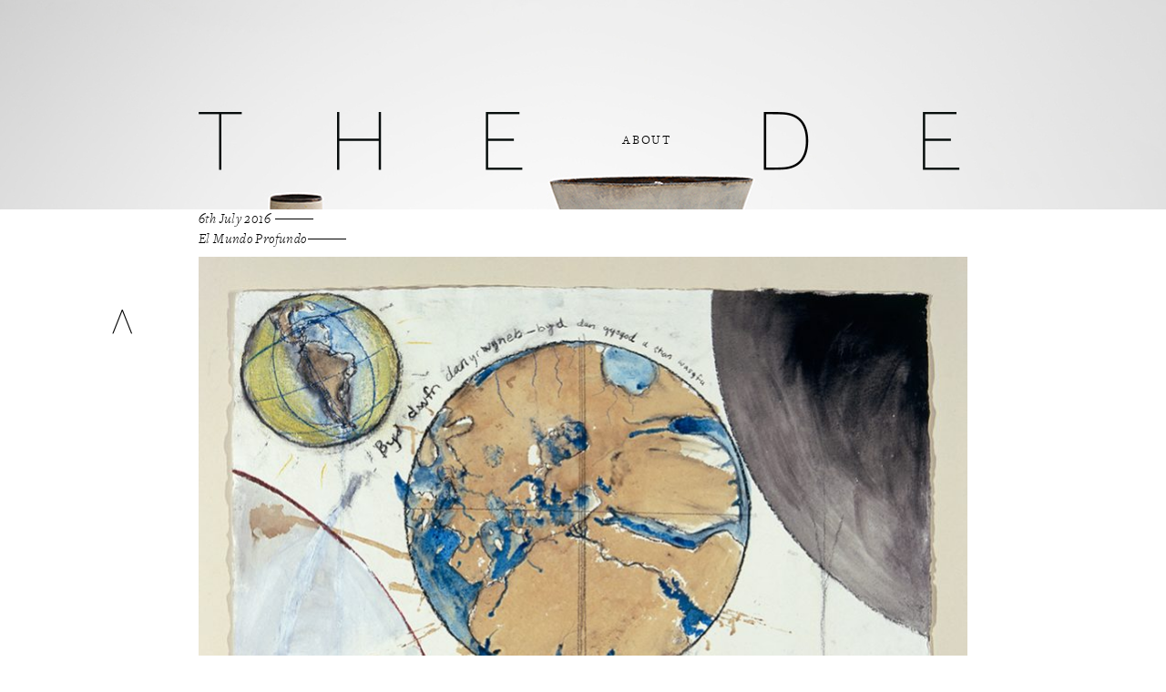

--- FILE ---
content_type: text/html; charset=UTF-8
request_url: https://derekwilliamstrust.org/collection/mappa-mundi-carta-fragmentada/
body_size: 6333
content:
<!DOCTYPE html>
<html lang="en">

<head>

	<meta charset="utf-8" />

	<meta name="title" content="Derek Williams Trust" />
	<meta name="description" content="The Derek Williams Trust was founded in 1992 to advance public education in and appreciation of the arts by the pubic display of fine works of art. To this end the Trust now works in close cooperation with Amgueddfa Cymru – National Museum Wales, collecting post-19th Century fine and applied art. The Trust both purchases art for its own collection – curated by National Museum Wales – and supports the Museum in its purchases." />
	<meta name="viewport" content="width=device-width, initial-scale=1.0, user-scalable=no" />

	<title>Derek Williams Trust  &rarr; El Mundo Profundo</title>

	<link rel="stylesheet" href="https://derekwilliamstrust.org/wp-content/themes/derekwilliams/default.css" />
	<link rel="stylesheet" href="https://derekwilliamstrust.org/wp-content/themes/derekwilliams/style.css" type="text/css" media="screen" />

	<script type="text/javascript">
		var site_url = "https://derekwilliamstrust.org";
	</script>

	<script src="https://code.jquery.com/jquery-1.8.3.min.js" integrity="sha256-YcbK69I5IXQftf/mYD8WY0/KmEDCv1asggHpJk1trM8=" crossorigin="anonymous"></script>

	<!-- Global site tag (gtag.js) - Google Analytics -->
	<script async src="https://www.googletagmanager.com/gtag/js?id=UA-166332261-1"></script>
	<script>
		window.dataLayer = window.dataLayer || [];

		function gtag() {
			dataLayer.push(arguments);
		}
		gtag('js', new Date());

		gtag('config', 'UA-166332261-1');
	</script>

	
	<meta name='robots' content='max-image-preview:large' />
<script type="text/javascript">
/* <![CDATA[ */
window._wpemojiSettings = {"baseUrl":"https:\/\/s.w.org\/images\/core\/emoji\/14.0.0\/72x72\/","ext":".png","svgUrl":"https:\/\/s.w.org\/images\/core\/emoji\/14.0.0\/svg\/","svgExt":".svg","source":{"concatemoji":"https:\/\/derekwilliamstrust.org\/wp-includes\/js\/wp-emoji-release.min.js?ver=6.4.7"}};
/*! This file is auto-generated */
!function(i,n){var o,s,e;function c(e){try{var t={supportTests:e,timestamp:(new Date).valueOf()};sessionStorage.setItem(o,JSON.stringify(t))}catch(e){}}function p(e,t,n){e.clearRect(0,0,e.canvas.width,e.canvas.height),e.fillText(t,0,0);var t=new Uint32Array(e.getImageData(0,0,e.canvas.width,e.canvas.height).data),r=(e.clearRect(0,0,e.canvas.width,e.canvas.height),e.fillText(n,0,0),new Uint32Array(e.getImageData(0,0,e.canvas.width,e.canvas.height).data));return t.every(function(e,t){return e===r[t]})}function u(e,t,n){switch(t){case"flag":return n(e,"\ud83c\udff3\ufe0f\u200d\u26a7\ufe0f","\ud83c\udff3\ufe0f\u200b\u26a7\ufe0f")?!1:!n(e,"\ud83c\uddfa\ud83c\uddf3","\ud83c\uddfa\u200b\ud83c\uddf3")&&!n(e,"\ud83c\udff4\udb40\udc67\udb40\udc62\udb40\udc65\udb40\udc6e\udb40\udc67\udb40\udc7f","\ud83c\udff4\u200b\udb40\udc67\u200b\udb40\udc62\u200b\udb40\udc65\u200b\udb40\udc6e\u200b\udb40\udc67\u200b\udb40\udc7f");case"emoji":return!n(e,"\ud83e\udef1\ud83c\udffb\u200d\ud83e\udef2\ud83c\udfff","\ud83e\udef1\ud83c\udffb\u200b\ud83e\udef2\ud83c\udfff")}return!1}function f(e,t,n){var r="undefined"!=typeof WorkerGlobalScope&&self instanceof WorkerGlobalScope?new OffscreenCanvas(300,150):i.createElement("canvas"),a=r.getContext("2d",{willReadFrequently:!0}),o=(a.textBaseline="top",a.font="600 32px Arial",{});return e.forEach(function(e){o[e]=t(a,e,n)}),o}function t(e){var t=i.createElement("script");t.src=e,t.defer=!0,i.head.appendChild(t)}"undefined"!=typeof Promise&&(o="wpEmojiSettingsSupports",s=["flag","emoji"],n.supports={everything:!0,everythingExceptFlag:!0},e=new Promise(function(e){i.addEventListener("DOMContentLoaded",e,{once:!0})}),new Promise(function(t){var n=function(){try{var e=JSON.parse(sessionStorage.getItem(o));if("object"==typeof e&&"number"==typeof e.timestamp&&(new Date).valueOf()<e.timestamp+604800&&"object"==typeof e.supportTests)return e.supportTests}catch(e){}return null}();if(!n){if("undefined"!=typeof Worker&&"undefined"!=typeof OffscreenCanvas&&"undefined"!=typeof URL&&URL.createObjectURL&&"undefined"!=typeof Blob)try{var e="postMessage("+f.toString()+"("+[JSON.stringify(s),u.toString(),p.toString()].join(",")+"));",r=new Blob([e],{type:"text/javascript"}),a=new Worker(URL.createObjectURL(r),{name:"wpTestEmojiSupports"});return void(a.onmessage=function(e){c(n=e.data),a.terminate(),t(n)})}catch(e){}c(n=f(s,u,p))}t(n)}).then(function(e){for(var t in e)n.supports[t]=e[t],n.supports.everything=n.supports.everything&&n.supports[t],"flag"!==t&&(n.supports.everythingExceptFlag=n.supports.everythingExceptFlag&&n.supports[t]);n.supports.everythingExceptFlag=n.supports.everythingExceptFlag&&!n.supports.flag,n.DOMReady=!1,n.readyCallback=function(){n.DOMReady=!0}}).then(function(){return e}).then(function(){var e;n.supports.everything||(n.readyCallback(),(e=n.source||{}).concatemoji?t(e.concatemoji):e.wpemoji&&e.twemoji&&(t(e.twemoji),t(e.wpemoji)))}))}((window,document),window._wpemojiSettings);
/* ]]> */
</script>
<style id='wp-emoji-styles-inline-css' type='text/css'>

	img.wp-smiley, img.emoji {
		display: inline !important;
		border: none !important;
		box-shadow: none !important;
		height: 1em !important;
		width: 1em !important;
		margin: 0 0.07em !important;
		vertical-align: -0.1em !important;
		background: none !important;
		padding: 0 !important;
	}
</style>
<link rel='stylesheet' id='wp-block-library-css' href='https://derekwilliamstrust.org/wp-includes/css/dist/block-library/style.min.css?ver=6.4.7' type='text/css' media='all' />
<style id='classic-theme-styles-inline-css' type='text/css'>
/*! This file is auto-generated */
.wp-block-button__link{color:#fff;background-color:#32373c;border-radius:9999px;box-shadow:none;text-decoration:none;padding:calc(.667em + 2px) calc(1.333em + 2px);font-size:1.125em}.wp-block-file__button{background:#32373c;color:#fff;text-decoration:none}
</style>
<style id='global-styles-inline-css' type='text/css'>
body{--wp--preset--color--black: #000000;--wp--preset--color--cyan-bluish-gray: #abb8c3;--wp--preset--color--white: #ffffff;--wp--preset--color--pale-pink: #f78da7;--wp--preset--color--vivid-red: #cf2e2e;--wp--preset--color--luminous-vivid-orange: #ff6900;--wp--preset--color--luminous-vivid-amber: #fcb900;--wp--preset--color--light-green-cyan: #7bdcb5;--wp--preset--color--vivid-green-cyan: #00d084;--wp--preset--color--pale-cyan-blue: #8ed1fc;--wp--preset--color--vivid-cyan-blue: #0693e3;--wp--preset--color--vivid-purple: #9b51e0;--wp--preset--gradient--vivid-cyan-blue-to-vivid-purple: linear-gradient(135deg,rgba(6,147,227,1) 0%,rgb(155,81,224) 100%);--wp--preset--gradient--light-green-cyan-to-vivid-green-cyan: linear-gradient(135deg,rgb(122,220,180) 0%,rgb(0,208,130) 100%);--wp--preset--gradient--luminous-vivid-amber-to-luminous-vivid-orange: linear-gradient(135deg,rgba(252,185,0,1) 0%,rgba(255,105,0,1) 100%);--wp--preset--gradient--luminous-vivid-orange-to-vivid-red: linear-gradient(135deg,rgba(255,105,0,1) 0%,rgb(207,46,46) 100%);--wp--preset--gradient--very-light-gray-to-cyan-bluish-gray: linear-gradient(135deg,rgb(238,238,238) 0%,rgb(169,184,195) 100%);--wp--preset--gradient--cool-to-warm-spectrum: linear-gradient(135deg,rgb(74,234,220) 0%,rgb(151,120,209) 20%,rgb(207,42,186) 40%,rgb(238,44,130) 60%,rgb(251,105,98) 80%,rgb(254,248,76) 100%);--wp--preset--gradient--blush-light-purple: linear-gradient(135deg,rgb(255,206,236) 0%,rgb(152,150,240) 100%);--wp--preset--gradient--blush-bordeaux: linear-gradient(135deg,rgb(254,205,165) 0%,rgb(254,45,45) 50%,rgb(107,0,62) 100%);--wp--preset--gradient--luminous-dusk: linear-gradient(135deg,rgb(255,203,112) 0%,rgb(199,81,192) 50%,rgb(65,88,208) 100%);--wp--preset--gradient--pale-ocean: linear-gradient(135deg,rgb(255,245,203) 0%,rgb(182,227,212) 50%,rgb(51,167,181) 100%);--wp--preset--gradient--electric-grass: linear-gradient(135deg,rgb(202,248,128) 0%,rgb(113,206,126) 100%);--wp--preset--gradient--midnight: linear-gradient(135deg,rgb(2,3,129) 0%,rgb(40,116,252) 100%);--wp--preset--font-size--small: 13px;--wp--preset--font-size--medium: 20px;--wp--preset--font-size--large: 36px;--wp--preset--font-size--x-large: 42px;--wp--preset--spacing--20: 0.44rem;--wp--preset--spacing--30: 0.67rem;--wp--preset--spacing--40: 1rem;--wp--preset--spacing--50: 1.5rem;--wp--preset--spacing--60: 2.25rem;--wp--preset--spacing--70: 3.38rem;--wp--preset--spacing--80: 5.06rem;--wp--preset--shadow--natural: 6px 6px 9px rgba(0, 0, 0, 0.2);--wp--preset--shadow--deep: 12px 12px 50px rgba(0, 0, 0, 0.4);--wp--preset--shadow--sharp: 6px 6px 0px rgba(0, 0, 0, 0.2);--wp--preset--shadow--outlined: 6px 6px 0px -3px rgba(255, 255, 255, 1), 6px 6px rgba(0, 0, 0, 1);--wp--preset--shadow--crisp: 6px 6px 0px rgba(0, 0, 0, 1);}:where(.is-layout-flex){gap: 0.5em;}:where(.is-layout-grid){gap: 0.5em;}body .is-layout-flow > .alignleft{float: left;margin-inline-start: 0;margin-inline-end: 2em;}body .is-layout-flow > .alignright{float: right;margin-inline-start: 2em;margin-inline-end: 0;}body .is-layout-flow > .aligncenter{margin-left: auto !important;margin-right: auto !important;}body .is-layout-constrained > .alignleft{float: left;margin-inline-start: 0;margin-inline-end: 2em;}body .is-layout-constrained > .alignright{float: right;margin-inline-start: 2em;margin-inline-end: 0;}body .is-layout-constrained > .aligncenter{margin-left: auto !important;margin-right: auto !important;}body .is-layout-constrained > :where(:not(.alignleft):not(.alignright):not(.alignfull)){max-width: var(--wp--style--global--content-size);margin-left: auto !important;margin-right: auto !important;}body .is-layout-constrained > .alignwide{max-width: var(--wp--style--global--wide-size);}body .is-layout-flex{display: flex;}body .is-layout-flex{flex-wrap: wrap;align-items: center;}body .is-layout-flex > *{margin: 0;}body .is-layout-grid{display: grid;}body .is-layout-grid > *{margin: 0;}:where(.wp-block-columns.is-layout-flex){gap: 2em;}:where(.wp-block-columns.is-layout-grid){gap: 2em;}:where(.wp-block-post-template.is-layout-flex){gap: 1.25em;}:where(.wp-block-post-template.is-layout-grid){gap: 1.25em;}.has-black-color{color: var(--wp--preset--color--black) !important;}.has-cyan-bluish-gray-color{color: var(--wp--preset--color--cyan-bluish-gray) !important;}.has-white-color{color: var(--wp--preset--color--white) !important;}.has-pale-pink-color{color: var(--wp--preset--color--pale-pink) !important;}.has-vivid-red-color{color: var(--wp--preset--color--vivid-red) !important;}.has-luminous-vivid-orange-color{color: var(--wp--preset--color--luminous-vivid-orange) !important;}.has-luminous-vivid-amber-color{color: var(--wp--preset--color--luminous-vivid-amber) !important;}.has-light-green-cyan-color{color: var(--wp--preset--color--light-green-cyan) !important;}.has-vivid-green-cyan-color{color: var(--wp--preset--color--vivid-green-cyan) !important;}.has-pale-cyan-blue-color{color: var(--wp--preset--color--pale-cyan-blue) !important;}.has-vivid-cyan-blue-color{color: var(--wp--preset--color--vivid-cyan-blue) !important;}.has-vivid-purple-color{color: var(--wp--preset--color--vivid-purple) !important;}.has-black-background-color{background-color: var(--wp--preset--color--black) !important;}.has-cyan-bluish-gray-background-color{background-color: var(--wp--preset--color--cyan-bluish-gray) !important;}.has-white-background-color{background-color: var(--wp--preset--color--white) !important;}.has-pale-pink-background-color{background-color: var(--wp--preset--color--pale-pink) !important;}.has-vivid-red-background-color{background-color: var(--wp--preset--color--vivid-red) !important;}.has-luminous-vivid-orange-background-color{background-color: var(--wp--preset--color--luminous-vivid-orange) !important;}.has-luminous-vivid-amber-background-color{background-color: var(--wp--preset--color--luminous-vivid-amber) !important;}.has-light-green-cyan-background-color{background-color: var(--wp--preset--color--light-green-cyan) !important;}.has-vivid-green-cyan-background-color{background-color: var(--wp--preset--color--vivid-green-cyan) !important;}.has-pale-cyan-blue-background-color{background-color: var(--wp--preset--color--pale-cyan-blue) !important;}.has-vivid-cyan-blue-background-color{background-color: var(--wp--preset--color--vivid-cyan-blue) !important;}.has-vivid-purple-background-color{background-color: var(--wp--preset--color--vivid-purple) !important;}.has-black-border-color{border-color: var(--wp--preset--color--black) !important;}.has-cyan-bluish-gray-border-color{border-color: var(--wp--preset--color--cyan-bluish-gray) !important;}.has-white-border-color{border-color: var(--wp--preset--color--white) !important;}.has-pale-pink-border-color{border-color: var(--wp--preset--color--pale-pink) !important;}.has-vivid-red-border-color{border-color: var(--wp--preset--color--vivid-red) !important;}.has-luminous-vivid-orange-border-color{border-color: var(--wp--preset--color--luminous-vivid-orange) !important;}.has-luminous-vivid-amber-border-color{border-color: var(--wp--preset--color--luminous-vivid-amber) !important;}.has-light-green-cyan-border-color{border-color: var(--wp--preset--color--light-green-cyan) !important;}.has-vivid-green-cyan-border-color{border-color: var(--wp--preset--color--vivid-green-cyan) !important;}.has-pale-cyan-blue-border-color{border-color: var(--wp--preset--color--pale-cyan-blue) !important;}.has-vivid-cyan-blue-border-color{border-color: var(--wp--preset--color--vivid-cyan-blue) !important;}.has-vivid-purple-border-color{border-color: var(--wp--preset--color--vivid-purple) !important;}.has-vivid-cyan-blue-to-vivid-purple-gradient-background{background: var(--wp--preset--gradient--vivid-cyan-blue-to-vivid-purple) !important;}.has-light-green-cyan-to-vivid-green-cyan-gradient-background{background: var(--wp--preset--gradient--light-green-cyan-to-vivid-green-cyan) !important;}.has-luminous-vivid-amber-to-luminous-vivid-orange-gradient-background{background: var(--wp--preset--gradient--luminous-vivid-amber-to-luminous-vivid-orange) !important;}.has-luminous-vivid-orange-to-vivid-red-gradient-background{background: var(--wp--preset--gradient--luminous-vivid-orange-to-vivid-red) !important;}.has-very-light-gray-to-cyan-bluish-gray-gradient-background{background: var(--wp--preset--gradient--very-light-gray-to-cyan-bluish-gray) !important;}.has-cool-to-warm-spectrum-gradient-background{background: var(--wp--preset--gradient--cool-to-warm-spectrum) !important;}.has-blush-light-purple-gradient-background{background: var(--wp--preset--gradient--blush-light-purple) !important;}.has-blush-bordeaux-gradient-background{background: var(--wp--preset--gradient--blush-bordeaux) !important;}.has-luminous-dusk-gradient-background{background: var(--wp--preset--gradient--luminous-dusk) !important;}.has-pale-ocean-gradient-background{background: var(--wp--preset--gradient--pale-ocean) !important;}.has-electric-grass-gradient-background{background: var(--wp--preset--gradient--electric-grass) !important;}.has-midnight-gradient-background{background: var(--wp--preset--gradient--midnight) !important;}.has-small-font-size{font-size: var(--wp--preset--font-size--small) !important;}.has-medium-font-size{font-size: var(--wp--preset--font-size--medium) !important;}.has-large-font-size{font-size: var(--wp--preset--font-size--large) !important;}.has-x-large-font-size{font-size: var(--wp--preset--font-size--x-large) !important;}
.wp-block-navigation a:where(:not(.wp-element-button)){color: inherit;}
:where(.wp-block-post-template.is-layout-flex){gap: 1.25em;}:where(.wp-block-post-template.is-layout-grid){gap: 1.25em;}
:where(.wp-block-columns.is-layout-flex){gap: 2em;}:where(.wp-block-columns.is-layout-grid){gap: 2em;}
.wp-block-pullquote{font-size: 1.5em;line-height: 1.6;}
</style>
<script type="text/javascript" src="https://derekwilliamstrust.org/wp-content/themes/derekwilliams/scripts.js?ver=6.4.7" id="scripts-js"></script>
<link rel="https://api.w.org/" href="https://derekwilliamstrust.org/wp-json/" /><link rel="canonical" href="https://derekwilliamstrust.org/collection/mappa-mundi-carta-fragmentada/" />
<link rel="alternate" type="application/json+oembed" href="https://derekwilliamstrust.org/wp-json/oembed/1.0/embed?url=https%3A%2F%2Fderekwilliamstrust.org%2Fcollection%2Fmappa-mundi-carta-fragmentada%2F" />
<link rel="alternate" type="text/xml+oembed" href="https://derekwilliamstrust.org/wp-json/oembed/1.0/embed?url=https%3A%2F%2Fderekwilliamstrust.org%2Fcollection%2Fmappa-mundi-carta-fragmentada%2F&#038;format=xml" />
<link rel="icon" href="https://derekwilliamstrust.org/wp-content/uploads/2020/06/cropped-Image-1-32x32.jpg" sizes="32x32" />
<link rel="icon" href="https://derekwilliamstrust.org/wp-content/uploads/2020/06/cropped-Image-1-192x192.jpg" sizes="192x192" />
<link rel="apple-touch-icon" href="https://derekwilliamstrust.org/wp-content/uploads/2020/06/cropped-Image-1-180x180.jpg" />
<meta name="msapplication-TileImage" content="https://derekwilliamstrust.org/wp-content/uploads/2020/06/cropped-Image-1-270x270.jpg" />
	<style type="text/css">
		@media (max-width:768px) {
			body.home {
				background-image: url("https://derekwilliamstrust.org/wp-content/uploads/2016/06/background-test-3.jpg");
			}
		}
	</style>
</head>

<body class="artwork-template-default single single-artwork postid-380">

	<div id="mobile_background" style="background-image:url(https://derekwilliamstrust.org/wp-content/uploads/2016/06/background-test-3.jpg);">
		<img src="https://derekwilliamstrust.org/wp-content/themes/derekwilliams/graphics/title_sml@2x.png" class="title_sml" />
	</div>

	<div id="mobile_menu">
					<a class="mobile_link sc" href="https://derekwilliamstrust.org">home</a>
				<a class="mobile_link sc" href="https://derekwilliamstrust.org/about/">
			about
					</a>
		<a class="mobile_link sc" href="https://derekwilliamstrust.org/about/derek-williams/">
			derek williams
					</a>
		<a class="mobile_link sc" href="https://derekwilliamstrust.org/about/history/">
			history
					</a>
		<a class="mobile_link sc" href="https://derekwilliamstrust.org/about/collecting-policy/">
			collecting policy
					</a>
		<a class="mobile_link sc" href="https://derekwilliamstrust.org/trustees/">
			trustees
					</a>
		<a class="mobile_link sc" href="https://derekwilliamstrust.org/news/">
			news
					</a>
		<a class="mobile_link sc" href="https://derekwilliamstrust.org/collection/">
			collection
					</a>
		<a class="sc" href="http://museum.wales" target="_blank">national museum wales</a>
		<a class="mobile_link sc mobile_contact_link" href="https://derekwilliamstrust.org/contact/">
			Contact
					</a>
		<!-- <span class="mobile_link sc mobile_contact_link">contact</span> -->
	</div>

	<div id="page_background_cover_full_height" style="background-image:url(https://derekwilliamstrust.org/wp-content/uploads/2016/06/background-test-3.jpg);"></div>

	<div id="page_background_top">
		<div class="page_background" style="background-image:url(https://derekwilliamstrust.org/wp-content/uploads/2016/06/background-test-3.jpg);">
  <div class="page_background_inner">

    <div class="page_background_grey_cover"></div>

    <!-- Animation -->
    
    <!-- DW title -->
    <img src="https://derekwilliamstrust.org/wp-content/themes/derekwilliams/graphics/title_final@2x.png" class="title_final" />

    <!-- DW title - "DEREK WILLIAMS" highlight -->
    <img src="https://derekwilliamstrust.org/wp-content/themes/derekwilliams/graphics/title_derek_highlight@2x.png" class="title_derek_highlight" />

    <div class="page_bg_elements">

      <div class="arrow_down"></div>

      <!-- Positioned links -->
      <a class="title_link title_about_link" href="https://derekwilliamstrust.org/about/"><span class="spacer"></span><span class="title_link_contents sc">about</span></a>
      <a class="title_link title_news_link" href="https://derekwilliamstrust.org/news/"><span class="spacer"></span><span class="title_link_contents sc">news</span></a>
      <a class="title_link title_collection_link" href="https://derekwilliamstrust.org/collection/"><span class="spacer"></span><span class="title_link_contents sc">collection</span></a>

      <!-- DW link -->
      <!--<a class="dw_title_link dw_link_a" href="">&nbsp;</a>
      <a class="dw_title_link dw_link_b" href="">&nbsp;</a>
      <a class="dw_title_link dw_link_c" href="">&nbsp;</a>
      <a class="dw_title_link dw_link_d" href="">&nbsp;</a>
      <a class="dw_title_link dw_link_e" href="">&nbsp;</a>
      <a class="dw_title_link dw_link_f" href="">&nbsp;</a>-->

      <div class="page_bg_footer">
        <div class="footer_container">
          <div class="footer_left">
            <img class="dw_title_sml" src="https://derekwilliamstrust.org/wp-content/themes/derekwilliams/graphics/dw_title_sml@2x.png" />

            <div class="copyright">
              &copy; Derek Williams Trust 2026            </div>
          </div>

          <!--<div class="contact_details">
          4 Ynys Bridge Crt,
          <br />Gwaelod y Garth,
          <br />Cardiff, CF15 9SS
          <br /><span class="sc">tel</span> +44 (0)29 2081 4114
          <br /><span class="sc">fax</span> +44 (0)29 2081 5989
        </div>-->

          <div class="side_links">
            <a href="https://derekwilliamstrust.org/collection/"><span class="sc">collection</span></a><br />
            <a href="https://derekwilliamstrust.org/news/"><span class="sc">news</span></a><br />
            <a href="https://derekwilliamstrust.org/contact/"><span class="sc">contact</span></a><br />
            <a href="http://museum.wales" target="_blank"><span class="sc">national museum wales</span></a>
            <div class="social_icons_container">
              <a class="instgram_icon social_icon" href="https://www.instagram.com/derekwilliamstrust/" target="_blank">
                <svg width="100%" height="100%" viewBox="0 0 24 24" version="1.1" xmlns="http://www.w3.org/2000/svg" xmlns:xlink="http://www.w3.org/1999/xlink" xml:space="preserve" xmlns:serif="http://www.serif.com/" style="fill-rule:evenodd;clip-rule:evenodd;stroke-linejoin:round;stroke-miterlimit:2;">
                  <path d="M21.75,0l-19.5,0c-1.237,0 -2.25,1.013 -2.25,2.25l0,19.5c0,1.237 1.013,2.25 2.25,2.25l19.5,0c1.237,0 2.25,-1.013 2.25,-2.25l0,-19.5c0,-1.237 -1.013,-2.25 -2.25,-2.25Zm-5.25,3.75c0,-0.412 0.337,-0.75 0.75,-0.75l3,0c0.413,0 0.75,0.338 0.75,0.75l0,3c0,0.413 -0.337,0.75 -0.75,0.75l-3,0c-0.413,0 -0.75,-0.337 -0.75,-0.75l0,-3Zm-4.5,3.75c2.484,0 4.5,2.016 4.5,4.5c0,2.484 -2.016,4.5 -4.5,4.5c-2.484,0 -4.5,-2.016 -4.5,-4.5c0,-2.484 2.016,-4.5 4.5,-4.5Zm9,12.75c0,0.413 -0.337,0.75 -0.75,0.75l-16.5,0c-0.412,0 -0.75,-0.337 -0.75,-0.75l0,-9.75l1.65,0c-0.099,0.483 -0.15,0.984 -0.15,1.5c0,4.143 3.356,7.5 7.5,7.5c4.145,0 7.5,-3.357 7.5,-7.5c0,-0.516 -0.051,-1.017 -0.15,-1.5l1.65,0l0,9.75Z" style="fill-rule:nonzero;" /></svg>
              </a>
              <a class="twitter_icon social_icon" href="https://twitter.com/dwtcollection?lang=en" target="_blank">
                <svg xmlns="http://www.w3.org/2000/svg" fill-rule="evenodd" stroke-linejoin="round" stroke-miterlimit="2" clip-rule="evenodd" viewBox="0 0 32 32">
                  <g>
                    <path fill-opacity="0" d="M0 0H32V32H0z" />
                    <path d="M10.064,28.795c12.075,0 18.68,-9.85 18.68,-18.392c0,-0.28 0,-0.558 -0.019,-0.835c1.282,-0.913 2.391,-2.047 3.275,-3.349c-1.199,0.524 -2.47,0.868 -3.77,1.019c1.365,-0.801 2.391,-2.073 2.887,-3.576c-1.292,0.754 -2.702,1.284 -4.17,1.568c-2.489,-2.587 -6.649,-2.712 -9.289,-0.28c-1.699,1.564 -2.426,3.929 -1.9,6.176c-5.255,-0.251 -10.17,-2.703 -13.531,-6.752c-1.73,2.939 -0.827,6.771 2.034,8.627c-1.044,-0.029 -2.065,-0.306 -2.981,-0.808l0,0.082c0.002,3.077 2.205,5.726 5.267,6.336c-0.966,0.26 -1.98,0.298 -2.963,0.11c0.859,2.634 3.325,4.437 6.133,4.49c-2.761,2.133 -6.253,3.096 -9.717,2.68c3.012,1.9 6.503,2.905 10.064,2.899" />
                  </g>
                </svg>
              </a>
            </div>
          </div>
        </div>

      </div><!-- .page_bg_footer -->
    </div><!-- .page_bg_elements -->
  </div><!-- .page_background_inner -->
</div><!-- .page_background -->	</div>

	<div id="page">
		<div id="page_content">

			<div class="arrow_up"></div>

			
<div id="archive_posts">
			<div class="post">
							<div class="title_name_container">
					<em>6th July 2016</em>
					<span class="line"></span>
				</div>
				<div class="news_single_container">
					<div class="left_col">
						<em>El Mundo Profundo<span class="sc"></span><span class="line"></span></em><br>
											</div>
					<div class="right_col">
						<img width="845" height="588" src="https://derekwilliamstrust.org/wp-content/uploads/2016/07/DA002720-845x588.jpg" class="news_thumbnail_image wp-post-image" alt="" decoding="async" fetchpriority="high" srcset="https://derekwilliamstrust.org/wp-content/uploads/2016/07/DA002720-845x588.jpg 845w, https://derekwilliamstrust.org/wp-content/uploads/2016/07/DA002720-768x534.jpg 768w, https://derekwilliamstrust.org/wp-content/uploads/2016/07/DA002720.jpg 900w" sizes="(max-width: 845px) 100vw, 845px" />						<div class="wp-caption-text"></div>
					</div>
				</div>
					</div>
		<a href="https://derekwilliamstrust.org/news/#"><svg class="news_close_button" xmlns="http://www.w3.org/2000/svg" fill-rule="evenodd" stroke-linejoin="round" stroke-miterlimit="2" clip-rule="evenodd" viewBox="0 0 32 32">
				<g>
					<clipPath id="cLFOXYa">
						<path d="M0 0H32V32H0z" />
					</clipPath>
					<g clip-path="url(#cLFOXYa)">
						<path d="M30.489,-0.057l1.568,1.568l-14.489,14.489l14.489,14.489l-1.568,1.568l-14.489,-14.489l-14.489,14.489l-1.568,-1.568l14.489,-14.489l-14.489,-14.489l1.568,-1.568l14.489,14.489l14.489,-14.489Z" />
					</g>
					<path fill="#222629" fill-opacity="0" d="M0 0H32V32H0z" />
				</g>
			</svg>
		</a>
	</div>

		</div>
	</div>

	<div id="page_background_bottom">
		<div class="page_background" style="background-image:url(https://derekwilliamstrust.org/wp-content/uploads/2016/06/background-test-3.jpg);">
  <div class="page_background_inner">

    <div class="page_background_grey_cover"></div>

    <!-- Animation -->
    
    <!-- DW title -->
    <img src="https://derekwilliamstrust.org/wp-content/themes/derekwilliams/graphics/title_final@2x.png" class="title_final" />

    <!-- DW title - "DEREK WILLIAMS" highlight -->
    <img src="https://derekwilliamstrust.org/wp-content/themes/derekwilliams/graphics/title_derek_highlight@2x.png" class="title_derek_highlight" />

    <div class="page_bg_elements">

      <div class="arrow_down"></div>

      <!-- Positioned links -->
      <a class="title_link title_about_link" href="https://derekwilliamstrust.org/about/"><span class="spacer"></span><span class="title_link_contents sc">about</span></a>
      <a class="title_link title_news_link" href="https://derekwilliamstrust.org/news/"><span class="spacer"></span><span class="title_link_contents sc">news</span></a>
      <a class="title_link title_collection_link" href="https://derekwilliamstrust.org/collection/"><span class="spacer"></span><span class="title_link_contents sc">collection</span></a>

      <!-- DW link -->
      <!--<a class="dw_title_link dw_link_a" href="">&nbsp;</a>
      <a class="dw_title_link dw_link_b" href="">&nbsp;</a>
      <a class="dw_title_link dw_link_c" href="">&nbsp;</a>
      <a class="dw_title_link dw_link_d" href="">&nbsp;</a>
      <a class="dw_title_link dw_link_e" href="">&nbsp;</a>
      <a class="dw_title_link dw_link_f" href="">&nbsp;</a>-->

      <div class="page_bg_footer">
        <div class="footer_container">
          <div class="footer_left">
            <img class="dw_title_sml" src="https://derekwilliamstrust.org/wp-content/themes/derekwilliams/graphics/dw_title_sml@2x.png" />

            <div class="copyright">
              &copy; Derek Williams Trust 2026            </div>
          </div>

          <!--<div class="contact_details">
          4 Ynys Bridge Crt,
          <br />Gwaelod y Garth,
          <br />Cardiff, CF15 9SS
          <br /><span class="sc">tel</span> +44 (0)29 2081 4114
          <br /><span class="sc">fax</span> +44 (0)29 2081 5989
        </div>-->

          <div class="side_links">
            <a href="https://derekwilliamstrust.org/collection/"><span class="sc">collection</span></a><br />
            <a href="https://derekwilliamstrust.org/news/"><span class="sc">news</span></a><br />
            <a href="https://derekwilliamstrust.org/contact/"><span class="sc">contact</span></a><br />
            <a href="http://museum.wales" target="_blank"><span class="sc">national museum wales</span></a>
            <div class="social_icons_container">
              <a class="instgram_icon social_icon" href="https://www.instagram.com/derekwilliamstrust/" target="_blank">
                <svg width="100%" height="100%" viewBox="0 0 24 24" version="1.1" xmlns="http://www.w3.org/2000/svg" xmlns:xlink="http://www.w3.org/1999/xlink" xml:space="preserve" xmlns:serif="http://www.serif.com/" style="fill-rule:evenodd;clip-rule:evenodd;stroke-linejoin:round;stroke-miterlimit:2;">
                  <path d="M21.75,0l-19.5,0c-1.237,0 -2.25,1.013 -2.25,2.25l0,19.5c0,1.237 1.013,2.25 2.25,2.25l19.5,0c1.237,0 2.25,-1.013 2.25,-2.25l0,-19.5c0,-1.237 -1.013,-2.25 -2.25,-2.25Zm-5.25,3.75c0,-0.412 0.337,-0.75 0.75,-0.75l3,0c0.413,0 0.75,0.338 0.75,0.75l0,3c0,0.413 -0.337,0.75 -0.75,0.75l-3,0c-0.413,0 -0.75,-0.337 -0.75,-0.75l0,-3Zm-4.5,3.75c2.484,0 4.5,2.016 4.5,4.5c0,2.484 -2.016,4.5 -4.5,4.5c-2.484,0 -4.5,-2.016 -4.5,-4.5c0,-2.484 2.016,-4.5 4.5,-4.5Zm9,12.75c0,0.413 -0.337,0.75 -0.75,0.75l-16.5,0c-0.412,0 -0.75,-0.337 -0.75,-0.75l0,-9.75l1.65,0c-0.099,0.483 -0.15,0.984 -0.15,1.5c0,4.143 3.356,7.5 7.5,7.5c4.145,0 7.5,-3.357 7.5,-7.5c0,-0.516 -0.051,-1.017 -0.15,-1.5l1.65,0l0,9.75Z" style="fill-rule:nonzero;" /></svg>
              </a>
              <a class="twitter_icon social_icon" href="https://twitter.com/dwtcollection?lang=en" target="_blank">
                <svg xmlns="http://www.w3.org/2000/svg" fill-rule="evenodd" stroke-linejoin="round" stroke-miterlimit="2" clip-rule="evenodd" viewBox="0 0 32 32">
                  <g>
                    <path fill-opacity="0" d="M0 0H32V32H0z" />
                    <path d="M10.064,28.795c12.075,0 18.68,-9.85 18.68,-18.392c0,-0.28 0,-0.558 -0.019,-0.835c1.282,-0.913 2.391,-2.047 3.275,-3.349c-1.199,0.524 -2.47,0.868 -3.77,1.019c1.365,-0.801 2.391,-2.073 2.887,-3.576c-1.292,0.754 -2.702,1.284 -4.17,1.568c-2.489,-2.587 -6.649,-2.712 -9.289,-0.28c-1.699,1.564 -2.426,3.929 -1.9,6.176c-5.255,-0.251 -10.17,-2.703 -13.531,-6.752c-1.73,2.939 -0.827,6.771 2.034,8.627c-1.044,-0.029 -2.065,-0.306 -2.981,-0.808l0,0.082c0.002,3.077 2.205,5.726 5.267,6.336c-0.966,0.26 -1.98,0.298 -2.963,0.11c0.859,2.634 3.325,4.437 6.133,4.49c-2.761,2.133 -6.253,3.096 -9.717,2.68c3.012,1.9 6.503,2.905 10.064,2.899" />
                  </g>
                </svg>
              </a>
            </div>
          </div>
        </div>

      </div><!-- .page_bg_footer -->
    </div><!-- .page_bg_elements -->
  </div><!-- .page_background_inner -->
</div><!-- .page_background -->	</div>

	<div id="mobile_footer">
		<div class="footer_container">
			<div class="footer_left">
				<img class="dw_title_sml" src="https://derekwilliamstrust.org/wp-content/themes/derekwilliams/graphics/dw_title_sml@2x.png" />
				<div class="copyright">
					<br />&copy; Derek Williams Trust 2026				</div>
			</div>
			<div class="contact_details">
				4 Ynys Bridge Crt,
				<br />Gwaelod y Garth,
				<br />Cardiff, CF15 9SS
				<br /><span class="sc">tel</span> +44 (0)29 2081 4114
				<br /><span class="sc">fax</span> +44 (0)29 2081 5989
				<div class="social_icons_container">
					<a class="instgram_icon social_icon" href="https://www.instagram.com/derekwilliamstrust/" target="_blank">
						<svg width="100%" height="100%" viewBox="0 0 24 24" version="1.1" xmlns="http://www.w3.org/2000/svg" xmlns:xlink="http://www.w3.org/1999/xlink" xml:space="preserve" xmlns:serif="http://www.serif.com/" style="fill-rule:evenodd;clip-rule:evenodd;stroke-linejoin:round;stroke-miterlimit:2;">
							<path d="M21.75,0l-19.5,0c-1.237,0 -2.25,1.013 -2.25,2.25l0,19.5c0,1.237 1.013,2.25 2.25,2.25l19.5,0c1.237,0 2.25,-1.013 2.25,-2.25l0,-19.5c0,-1.237 -1.013,-2.25 -2.25,-2.25Zm-5.25,3.75c0,-0.412 0.337,-0.75 0.75,-0.75l3,0c0.413,0 0.75,0.338 0.75,0.75l0,3c0,0.413 -0.337,0.75 -0.75,0.75l-3,0c-0.413,0 -0.75,-0.337 -0.75,-0.75l0,-3Zm-4.5,3.75c2.484,0 4.5,2.016 4.5,4.5c0,2.484 -2.016,4.5 -4.5,4.5c-2.484,0 -4.5,-2.016 -4.5,-4.5c0,-2.484 2.016,-4.5 4.5,-4.5Zm9,12.75c0,0.413 -0.337,0.75 -0.75,0.75l-16.5,0c-0.412,0 -0.75,-0.337 -0.75,-0.75l0,-9.75l1.65,0c-0.099,0.483 -0.15,0.984 -0.15,1.5c0,4.143 3.356,7.5 7.5,7.5c4.145,0 7.5,-3.357 7.5,-7.5c0,-0.516 -0.051,-1.017 -0.15,-1.5l1.65,0l0,9.75Z" style="fill-rule:nonzero;" /></svg>
					</a>
					<a class="twitter_icon social_icon" href="https://twitter.com/dwtcollection?lang=en" target="_blank">
						<svg xmlns="http://www.w3.org/2000/svg" fill-rule="evenodd" stroke-linejoin="round" stroke-miterlimit="2" clip-rule="evenodd" viewBox="0 0 32 32">
							<g>
								<path fill-opacity="0" d="M0 0H32V32H0z" />
								<path d="M10.064,28.795c12.075,0 18.68,-9.85 18.68,-18.392c0,-0.28 0,-0.558 -0.019,-0.835c1.282,-0.913 2.391,-2.047 3.275,-3.349c-1.199,0.524 -2.47,0.868 -3.77,1.019c1.365,-0.801 2.391,-2.073 2.887,-3.576c-1.292,0.754 -2.702,1.284 -4.17,1.568c-2.489,-2.587 -6.649,-2.712 -9.289,-0.28c-1.699,1.564 -2.426,3.929 -1.9,6.176c-5.255,-0.251 -10.17,-2.703 -13.531,-6.752c-1.73,2.939 -0.827,6.771 2.034,8.627c-1.044,-0.029 -2.065,-0.306 -2.981,-0.808l0,0.082c0.002,3.077 2.205,5.726 5.267,6.336c-0.966,0.26 -1.98,0.298 -2.963,0.11c0.859,2.634 3.325,4.437 6.133,4.49c-2.761,2.133 -6.253,3.096 -9.717,2.68c3.012,1.9 6.503,2.905 10.064,2.899" />
							</g>
						</svg>
					</a>
				</div>
			</div>
		</div>
	</div>

	</body>

	</html>

--- FILE ---
content_type: text/css
request_url: https://derekwilliamstrust.org/wp-content/themes/derekwilliams/style.css
body_size: 4472
content:
/*
Theme Name: Derek Williams Trust
Theme URI:
Description:
Version: 1
Author:
Author URI:
Tags:

*/

@import url("font/MyFontsWebfontsKit.css");

html,
body {
	position: relative;
	height: 100%;
}

body {
	overflow: scroll;
	background-color: rgb(233, 233, 233);
	background-color: rgb(255, 255, 255);
	font-weight: 300;
	font-family: "FreightTextProLight-Regular", serif;
	/*background-image: none !important;*/
}

em,
italic {
	font-family: "FreightTextProLight-Italic", serif;
}

a:hover {
	color: rgb(128, 128, 128);
}

.sc {
	text-transform: lowercase;
	letter-spacing: 0.1em;
	font-variant: small-caps;
}

#page_content p {
	display: inline-block;
	padding-bottom: 10px;
}

body.page-derek-williams #page_content p {
	display: block;
	display: inline;
}

#mobile_background,
#mobile_menu,
#mobile_footer {
	display: none;
}

#page_background_top,
#page_background_bottom {
	position: relative;
	overflow: hidden;
	height: 0;
}

#page_background_top {
	z-index: 88888888;
	padding-top: 230px;
}

body.post-type-archive-news #page_background_top,
body.single-news #page_background_top {
	padding-top: 380px;
}

body.page-collection #page_background_top,
body.tax-artist #page_background_top {
	padding-top: 525px;
}

body.page-contact #page_background_top {
	padding-top: 690px;
}

.news_thumbnail_image {
	width: 100%;
	height: auto;
}

.news_thumbnail_image,
.news_title {
	cursor: pointer;
}

#page_background_bottom {
	z-index: 77777777;
	/* 78% */
	margin-top: -230px;
	padding-top: 936px;
}

body.post-type-archive-news #page_background_bottom,
body.single-news #page_background_bottom {
	margin-top: -380px;
}

body.page-collection #page_background_bottom,
body.tax-artist #page_background_bottom {
	margin-top: -525px;
}

body.page-contact #page_background_bottom {
	margin-top: -690px;
}

.page_background {
	position: absolute;
	top: 0;
	width: 100%;
	background-position: center -730px;
	/* TEMP: need to fix this */
	background-position: center 0;
	background-size: auto;
	background-repeat: no-repeat;
	/* BG_TEST */
}

#page_background_top .page_background,
#page_background_bottom .page_background {
	height: 100%;
	/*opacity:0.25;*/
}

/*#page_background_top,
#page_background_bottom {
	opacity: 0.2;
}*/
.single-news .news_single_container .line {
	display: none;
}

.post-type-archive-trustee .title_name_container {
	display: none;
}

.page_background_inner {
	position: relative;
	/* 78% */
	top: 0;
	left: 0;
	padding-top: 936px;
	width: 100%;
	height: 0;
	/*background-color: rgba(0,255,0,0.1);*/
}

#page_background_cover_full_height {
	/*margin-top: -230px;*/
	position: absolute;
	top: 0;
	/*height: 100%;*/
	bottom: 0;
	left: 0;
	/*background-image:none !important;*/
	z-index: 66666666;
	margin-top: -950px;
	margin-top: 0;
	width: 100%;
	/*background-color:#00FF08;*/
	background-position: center 0;
	background-size: auto;
	background-repeat: no-repeat;
	/* BG_TEST */
	/*background-position: center -950px; /* TEMP: need to fix this */
}

body.post-type-archive-news #page_background_cover_full_height,
body.single-news #page_background_cover_full_height {
	margin-top: -1101px;
	margin-top: 0;
	/* BG_TEST */
}

/*body.page-collection #page_background_cover_full_height,
body.tax-artist #page_background_cover_full_height {
	margin-top: -525px;
}*/
body.home #page_background_cover_full_height {
	display: none;
}

.page_background_grey_cover {
	position: absolute;
	top: 0;
	right: 0;
	bottom: 0;
	left: 0;
	display: none;
	background-color: rgb(233, 233, 233);
	background-color: rgb(255, 255, 255);
}

body.home .page_background_grey_cover {
	display: block;
}

.title_stage_1,
.title_stage_2,
.title_stage_3,
.title_final,
.title_derek_highlight {
	position: absolute;
	top: 0;
	left: 50%;
	display: none;
	margin-left: -600px;
	width: 1200px;
	height: auto;
	pointer-events: none;
}

.title_final {
	display: block;
}

body.home .title_final,
body.home .page_bg_elements {
	display: none;
}

/*body.home .title_stage_1,
body.home .title_stage_2,
body.home .title_stage_3 {
	display:block;
}*/

.page_bg_elements {
	position: absolute;
	top: 0;
	left: 50%;
	margin-left: -422px;
	/*border:1px solid #0000FF;*/
	width: 844px;
	height: 100%;
}

.dw_title_link,
.title_link {
	/*border:1px solid #FF4400;*/
	position: absolute;
	display: block;
}

.dw_title_link {
	height: 17%;
	/*border:1px solid #00AA55;*/
}

.dw_link_a,
.dw_link_c,
.dw_link_e {
	right: 0;
}

.dw_link_b,
.dw_link_d,
.dw_link_f {
	left: 0;
}

.dw_link_b,
.dw_link_c {
	top: 24.5%;
}

.dw_link_d,
.dw_link_e {
	top: 39.6%;
}

.dw_link_a {
	top: 8%;
	width: 32%;
}

.dw_link_b,
.dw_link_f {
	width: 10%;
}

.dw_link_c {
	width: 68%;
}

.dw_link_d {
	width: 47%;
}

.dw_link_e {
	width: 31%;
}

.dw_link_f {
	top: 54%;
}

.title_link {
	width: 18%;
	height: 7%;
	text-align: center;
}

.spacer {
	display: inline-block;
	height: 100%;
	vertical-align: middle;
}

.title_link_contents {
	display: inline-block;
	vertical-align: middle;
}

.title_about_link,
.title_collection_link {
	left: 49.3%;
}

.title_about_link {
	top: 12.7%;
}

.title_news_link {
	top: 29.4%;
	left: 11.8%;
}

.title_collection_link {
	top: 45%;
}

.page_bg_footer {
	position: absolute;
	top: 695px;
	width: 100%;
	border-top: 1px solid #000;
}

.dw_title_sml {
	/* position: absolute; */
	/* margin-top: 28px; */
	/* left: 0; */
	width: 197px;
	height: 42px;
}

/* .copyright,
.contact_details,
.side_links {
	position: absolute;
	top: 23px;
} */

.social_icons_container {
	display: flex;
	align-items: center;
	flex-direction: row;
	margin-top: 6px;
}

.social_icon {
	margin-right: 12px;
	margin-left: auto;
	width: 20px;
	height: 20px;
}

.social_icon:last-of-type {
	margin-right: 0;
	margin-left: 0;
	width: 24px;
	height: 24px;
}

.copyright {
	left: 0;
}

/* .contact_details {
	left: 33.6%;
} */

.side_links {
	margin-top: -8px;
	/* margin-top: 33px; */
	/*left: 84.6%;*/
	/* right: 0; */
	text-align: right;
}

#page {
	position: relative;
	z-index: 99999999;
	background-color: rgb(255, 255, 255);
}

body.home #page {
	display: none;
}

.arrow_up,
.arrow_down {
	position: absolute;
	margin-left: -95px;
	width: 23px;
	height: 27px;
	background-size: 23px 27px;
	background-repeat: no-repeat;
}

.arrow_up {
	top: 110px;
	background-image: url('graphics/arrow_up@2x.png');
}

.arrow_up:hover {
	opacity: 0.5;
	cursor: hand;
	cursor: pointer;
}

.arrow_down {
	top: 68.5%;
	background-image: url('graphics/arrow_down@2x.png');
}

#secondary_nav {
	padding: 100px 0 6px;
	text-align: center;
}

#page_content {
	margin: 0 auto;
	padding: 0 0 100px;
	width: 844px;
}

body.page-collection #page_content,
body.tax-artist #page_content,
/*body.page-about #page_content,
body.page-derek-williams #page_content,*/
body.post-type-archive-news #page_content,
body.page-contact #page_content,
body.single-news #page_content {
	padding-top: 100px;
}

body.page-contact #page_content p {
	display: block;
	padding-bottom: 5px;
}

.single-news .title_name_container {
	margin-bottom: 10px;
}

.tax-artist #artists {
	display: none;
}

#page_post,
#archive_posts,
#artists {
	-webkit-column-gap: 16px;
	/* Chrome, Safari, Opera */
	-moz-column-gap: 16px;
	/* Firefox */
	column-gap: 16px;
}

#page_post {
	-webkit-column-count: 1;
	/* Chrome, Safari, Opera */
	-moz-column-count: 1;
	/* Firefox */
	column-count: 1;
}

.page-child .wp-block-image figcaption {
	margin-bottom: 0;
}

.wp-block-column:not(:first-child) {
	margin-left: 1em !important;
}

figure.wp-block-image {
	margin: 0 0 1em;
}

.wp-block-image>figure {
	margin: 0;
}

.wp-block-image img {
	width: 100%;
	height: auto;
}

.wp-block-image:first-of-type {
	margin-top: 4px;
	width: 100%;
	height: auto;
}

strong {
	font-weight: 700;
}

/* body.page-collecting-policy #page_post{
width: auto;
	-webkit-column-count: 1;
	-moz-column-count: 1;
	column-count: 1;
} */
body.page-contact #page_post {
	width: auto;
	-webkit-column-count: 1;
	/* Chrome, Safari, Opera */
	-moz-column-count: 1;
	/* Firefox */
	column-count: 1;
}

body.page-collecting-policy #page_post {
	margin: 0 0 0 0;
	padding-left: 8px;
}

/*body.page-the-future #page_post {
	margin: 0 0 0 50%;
	padding-left: 8px;
}*/

body.page-contact #page_post>div {
	display: inline-block;
	box-sizing: border-box;
	width: 48%;
	vertical-align: top;
}

body.page-contact #page_post>div.left {
	padding-right: 8px;
}

body.page-contact #page_post>.left p {
	font-size: 14px;
}

.contact_title {
	display: block
}

body.page-contact #page_post>div.right {
	padding-left: 8px;
}

body.page-contact #page_post>div.right div {
	font-size: 12px;
	line-height: 15px;
}

.page_link {
	display: inline-block;
	margin: 0 8px;
	height: 60px;
	vertical-align: top;
	text-align: center;
	/*outline: 1px solid #F0F00F;*/
}

.page_link a {
	display: block;
	background-repeat: no-repeat;
	text-align: center;
	font-size: 18px;
}

.page_link_icon {
	display: inline-block;
	background-size: contain;
	/*outline: 1px solid #FF00F0;*/
	background-repeat: no-repeat;
}

.page_link.slash .page_link_icon.current {
	margin: 12px 4px 0 0;
	width: 19px;
	height: 22px;
	background-image: url('graphics/marker_slash@2x.png');
}

.page_link.arch .page_link_icon.current {
	margin: 18px 0 0 0;
	width: 19px;
	height: 10px;
	background-image: url('graphics/marker_arch@2x.png');
}

.page_link.dash .page_link_icon.current {
	margin: 21px 0 0 0;
	width: 26px;
	height: 2px;
	background-image: url('graphics/marker_dash@2x.png');
}

.page_link.backslash .page_link_icon.current {
	margin: 12px 0 0 0;
	width: 12px;
	height: 24px;
	background-image: url('graphics/marker_backslash@2x.png');
}

.post-type-archive-trustee #archive_posts,
.post-type-archive-news #archive_posts {
	-webkit-column-count: 3;
	/* Chrome, Safari, Opera */
	-moz-column-count: 3;
	/* Firefox */
	column-count: 3;
}

.post-type-archive-trustee #archive_posts .post .right_col {
	display: none;
}

.single-news #archive_posts .post {
	-webkit-column-count: 1;
	/* Chrome, Safari, Opera */
	-moz-column-count: 1;
	/* Firefox */
	column-count: 1;
}

.single-news #archive_posts .title_name_container {
	margin-bottom: 22px;
}

.single-news #archive_posts .news_single_container {
	display: flex;
	flex-direction: row;
	justify-content: space-between;
}

.single-news #archive_posts .post .left_col,
.single-news #archive_posts .post .right_col {
	width: 50%;
}

.single-news #archive_posts .post .right_col {
	margin-left: 1em;
}

.single-news #archive_posts .post .right_col img:first-of-type {
	margin-top: 4px;
}

.single-news #archive_posts .post img {
	margin-top: 0;
}

.news_close_button {
	display: none;
}

.single-news #archive_posts .news_close_button,
.tax-artist #artworks_by_artist .news_close_button {
	position: absolute;
	top: -56px;
	right: -74px;
	display: block;
	width: 24px;
	height: 24px;
	cursor: pointer;
}

.post {
	padding: 0 0 10px;
	vertical-align: top;
	break-inside: avoid;
	page-break-inside: avoid;

	-webkit-column-break-inside: avoid;
}

.post,
#archive_posts,
#artworks_by_artist {
	position: relative;
}

body.post-type-archive-news .post {
	padding: 0 0 40px;
}

.line {
	display: inline-block;
	margin: 0 0 4px 2px;
	width: 42px;
	height: 1px;
	background: rgb(0, 0, 0);
}

#artists {
	-webkit-column-count: 6;
	/* Chrome, Safari, Opera */
	-moz-column-count: 6;
	/* Firefox */
	column-count: 6;
}

#artists .initial,
#artists .artist {
	display: block;
}

.post img {
	margin: 8px 0 6px;
}

#artworks_by_artist {
	margin: 0;
}

.artist_bio_hr {
	margin: 25px 0 40px;
	width: 100%;
	border-bottom: solid 1px #929091;
}

.artist_bio {
	max-width: 50%;
	width: 100%;
}

.artist_name_title {
	margin: 0 0 16px;
}

.slide {
	display: table;
	margin: 0 0 18px;
	margin: 0 0 36px;
}

.caption {
	display: table-caption;
	margin: 2px 0 0;
	caption-side: bottom;
}

.thumb_caption {
	display: block;
	padding: 4px 0 3px;
	text-align: left;
}

#artwork_thumbs {
	margin: 0 -6px 0;
}

#artwork_thumbs .thumb {
	display: inline-block;
	margin: 0 6px 12px;
	width: 273px;
	height: auto;
	vertical-align: top;
	text-align: center;
}

.thumb img {
	display: inline-block;
	vertical-align: middle;
}

.thumb img:hover {
	cursor: hand;
	cursor: pointer;
}

.wp-caption-text {
	padding: 0 0 8px;
}

/* Text */

body {
	letter-spacing: 0.025em;
	font-size: 15px;
	line-height: 20px;
}

.page_link a,
.title_link_contents {
	font-size: 18px;
}

.footer_container {
	display: flex;
	flex-direction: row;
	justify-content: space-between;
	margin-top: 28px;
	height: autor;
}

.footer_left {
	display: flex;
	flex-direction: column;
	justify-content: space-between;
	width: 50%;
	height: auto;
}

.copyright,
.contact_details {
	font-size: 14px;
	line-height: 21px;
}

.copyright {
	font-size: 12px;
}

.side_links,
.contact_details .sc {
	font-size: 15px;
	line-height: 21px;
}

#artists {
	font-size: 14px;
	line-height: 21px;
	line-height: 30px;
}

.artist_name_title {
	font-size: 18px;
}

.caption,
.thumb_caption,
.wp-caption-text,
figcaption {
	color: #929091;
	font-size: 12px;
	line-height: 16px;
}

@media (max-width:1200px) {
	body {
		font-size: 15px;
		line-height: 18px;
	}

	.page_link a,
	.title_link_contents {
		font-size: 17px;
	}

	.copyright,
	.contact_details {
		font-size: 12px;
		line-height: 18px;
	}

	.copyright {
		font-size: 10px;
	}

	.side_links,
	.contact_details .sc {
		font-size: 13px;
		line-height: 18px;
	}

	#artists {
		font-size: 13px;
		line-height: 19px;
		line-height: 26px;
	}

	.page_link {
		height: 55px;
	}
}

@media (max-width:1100px) {
	body {
		font-size: 13px;
		line-height: 17px;
	}

	.page_link a,
	.title_link_contents {
		font-size: 15px;
	}

	.copyright,
	.contact_details {
		font-size: 11px;
		line-height: 17px;
	}

	.copyright {
		font-size: 9px;
	}

	.side_links,
	.contact_details .sc {
		font-size: 12px;
		line-height: 17px;
	}

	#artists {
		font-size: 12px;
		line-height: 18px;
		line-height: 24px;
	}

	.page_link {
		height: 50px;
	}
}

@media (max-width:1000px) {
	body {
		font-size: 12px;
		line-height: 15px;
	}

	.page_link a,
	.title_link_contents {
		font-size: 13px;
	}

	.copyright,
	.contact_details {
		font-size: 10px;
		line-height: 15px;
	}

	.copyright {
		font-size: 8px;
	}

	.side_links,
	.contact_details .sc {
		font-size: 11px;
		line-height: 15px;
	}

	#artists {
		font-size: 11px;
		line-height: 16px;
		line-height: 22px;
	}

	.page_link {
		height: 45px;
	}
}

@media (max-width:900px) {
	body {
		font-size: 11px;
		line-height: 13px;
	}

	.page_link a,
	.title_link_contents {
		font-size: 12px;
	}

	.copyright,
	.contact_details {
		font-size: 9px;
		line-height: 13px;
	}

	.copyright {
		font-size: 7px;
	}

	.side_links,
	.contact_details .sc {
		font-size: 10px;
		line-height: 13px;
	}

	#artists {
		font-size: 9px;
		line-height: 14px;
		line-height: 18px;
	}

	.page_link {
		height: 40px;
	}
}

@media (max-width:800px) {
	body {
		font-size: 9px;
		line-height: 12px;
	}

	.page_link a,
	.title_link_contents {
		font-size: 11px;
	}

	.copyright,
	.contact_details,
	.side_links,
	.contact_details .sc {
		font-size: 8px;
		line-height: 12px;
	}

	.copyright {
		font-size: 6px;
	}

	#artists {
		font-size: 8px;
		line-height: 12px;
		line-height: 16px;
	}

	.page_link {
		height: 35px;
	}
}

/*@media (max-width:700px) {
	body {
		font-size:8px;
		line-height:10px;
	}
	.page_link a,
	.title_link_contents {
		font-size: 9px;
	}
	.copyright,
	.contact_details,
	.side_links,
	.contact_details .sc {
		font-size: 8px;
		line-height: 11px;
	}
	#artists {
		font-size: 7px;
		line-height: 11px;
	}
	.page_link {
		height:30px;
	}
}*/

@media (max-width:768px) {

	/* iPhone */
	body {
		font-size: 18px;
		line-height: 22px;
	}

	.page_link a,
	.title_link_contents {
		font-size: 18px;
	}

	.copyright,
	.contact_details,
	.side_links,
	.contact_details .sc {
		font-size: 18px;
		line-height: 20px;
	}

	.copyright {
		font-size: 16px;
	}

	#artists {
		font-size: 18px;
		line-height: 36px;
	}

	.tax-artist #artworks_by_artist {
		display: block !important;
		margin-top: 0;
	}

	.page_link {
		height: 30px;
	}

	#mobile_menu {
		font-size: 20px
	}

	.social_icon {
		width: 18px;
		height: 18px;
	}

	.artist_bio {
		max-width: 100%;
	}

	.artist_bio_hr {
		margin: 15px 0 30px;
	}

	.single-news #archive_posts .post {
		flex-direction: column;
		/* justify-content: space-between; */
	}

	.single-news #archive_posts .news_single_container {
		flex-direction: column;
	}

	.single-news #archive_posts .post .left_col,
	.single-news #archive_posts .post .right_col {
		width: 100%;
	}

	.single-news #archive_posts .post .right_col {
		margin-left: 0;
	}

	.single-news #archive_posts .post .right_col img:first-of-type {
		margin-top: 1em;
	}
}

/* Responsive */

@media (min-width:2000px) {

	.page_background,
	#page_background_cover_full_height {
		background-size: 100% auto;
	}

	/*.page_background_inner {
		padding-top:1400px; /* 70% of 2000px *
	}*/
	.title_stage_1,
	.title_stage_2,
	.title_stage_3,
	.title_final,
	.title_derek_highlight {
		/*width: 100%;*/
	}
}

@media (max-width:1200px) {
	#page_background_top {
		padding-top: 19.1666%;
	}

	body.post-type-archive-news #page_background_top {
		padding-top: 31.666%;
	}

	body.page-collection #page_background_top,
	body.tax-artist #page_background_top {
		padding-top: 43.75%;
	}

	body.page-contact #page_background_top {
		padding-top: 57.50%;
	}

	.page_background {
		background-size: 166.66% auto;
		/*background-position: center 41.25%;*/
		/* BG_TEST */
	}

	body.post-type-archive-news #page_background_top .page_background {
		/*background-position: center 45%;*/
		/* BG_TEST */
	}

	body.page-collection #page_background_top .page_background,
	body.tax-artist #page_background_top .page_background {
		/*background-position: center 49.4%;*/
		/* BG_TEST */
	}

	#page_background_bottom .page_background {
		/*background-position: center 68.5%;*/
		/* BG_TEST */
	}

	#page_background_cover_full_height {
		margin-top: -79.3%;
		margin-top: 0;
		/* BG_TEST */
		background-size: 166.66% auto;
	}

	body.post-type-archive-news #page_background_cover_full_height {
		margin-top: -91.7%;
		margin-top: 0;
		/* BG_TEST */
	}

	body.page-collection #page_background_cover_full_height,
	body.tax-artist #page_background_cover_full_height {
		margin-top: -104%;
		margin-top: 0;
		/* BG_TEST */
	}

	.page_background_inner {
		padding-top: 78%;
	}

	#page_background_bottom {
		margin-top: -19.1666%;
		padding-top: 78%;
	}

	body.post-type-archive-news #page_background_bottom {
		margin-top: -31.666%;
	}

	body.page-collection #page_background_bottom,
	body.tax-artist #page_background_bottom {
		margin-top: -43.75%;
	}

	body.page-contact #page_background_bottom {
		margin-top: -57.50%;
	}

	.title_stage_1,
	.title_stage_2,
	.title_stage_3,
	.title_final,
	.title_derek_highlight {
		left: 0;
		margin-left: 0;
		width: 100%;
		height: auto;
	}

	.page_bg_elements {
		left: 14.8%;
		margin-left: 0;
		width: 70.4%;
	}

	#secondary_nav {
		padding: 8.88% 0 0.7%;
	}

	body.page-collection #page_content,
	body.tax-artist #page_content,
	/*body.page-about #page_content,
	body.page-derek-williams #page_content,*/
	body.post-type-archive-news #page_content {
		padding-top: 7.5%;
	}

	#page_content {
		padding: 0 0 8.333%;
		width: 70.4%;
	}

	.page_bg_footer {
		top: 74.25%;
	}

	/* .dw_title_sml {
		width: 50%;
		height: auto;
	} */

	/* .copyright,
	.contact_details,
	.side_links {
		top: 0;
		padding-top: 2.75%;
	} */

	.arrow_up,
	.arrow_down {
		height: 0;
		background-size: contain;
	}

	.arrow_up {
		top: 0;
		margin-top: 7.5%;
		margin-left: -8%;
		padding-top: 3%;
		width: 1.9%;
	}

	.arrow_down {
		margin-left: -11.25%;
		padding-top: 5%;
		width: 2.7%;
	}

	.post img {
		width: 100%;
		height: auto;
	}

	.page_link {
		margin: 0 2.6%;
		width: auto;
	}

	.page_link.history .page_link_icon.current {
		margin: 20% 5% 0 0;
		padding-top: 32%;
		width: 27%;
		height: 0;
	}

	.page_link.collecting_policy .page_link_icon.current {
		margin: 10% 0 0 0;
		padding-top: 8%;
		width: 13%;
		height: 0;
	}

	.page_link.the_future .page_link_icon.current {
		margin: 21% 0 0 0;
		padding-top: 4%;
		width: 25%;
		height: 0;
	}

	.page_link.trustees .page_link_icon.current {
		margin: 12% 0 0 0;
		padding-top: 35%;
		width: 16%;
		height: 0;
	}

	/* #artworks_by_artist {
		margin: 10% 0 0;
	} */

	#artwork_thumbs {
		margin: 18px -6px 0;
	}

	#artwork_thumbs .thumb {
		margin: 0 0.7% 1.4%;
		width: 31.6%;
		height: 31.6%;
	}

	.thumb img {
		max-width: 100%;
		max-height: 100%;
		height: auto;
	}

	.slide img {
		max-width: 100%;
		height: auto;
	}

	#artists .line {
		margin: 0 0 2px 2px;
		width: 38%;
	}

	.post-type-archive-news .line,
	.post-type-archive-trustee .line {
		margin: 0 0 2px 2px;
		width: 16%;
	}
}

/* iPhone */

@media (max-width:768px) {
	body {
		background-color: rgb(233, 233, 233);
	}

	body

	/*.home*/
		{
		background-color: rgb(255, 255, 255);
		background-position: center 0;
		background-size: 166.66% auto;
		/* BG_TEST */
		background-repeat: no-repeat;
	}

	/*body.home*/
	.page_background_grey_cover {
		display: none;
	}

	.title_final,
	.title_derek_highlight,
	#page_background_top,
	#page_background_bottom,
	.page_background,
	#page_background_cover_full_height,
	.page_bg_elements,
	.arrow_up,
	.arrow_down,
	#secondary_nav,
	#artwork_thumbs,
	.artist,
	#artworks_by_artist {
		display: none !important;
	}

	.slide {
		display: block !important;
		margin: 0 0 16px 0;
		margin: 0 0 32px 0;
	}

	#mobile_menu {
		position: relative;
		top: 0;
		display: block;
		margin: 14px 0 0;
		padding: 0 0 20px;
		width: 100%;
	}

	/*body.home*/
	#mobile_menu {
		/*margin: 80% 0 0;*/
		margin: 0 0 0;
		padding: 80% 0 0;
	}

	#mobile_menu a,
	#mobile_menu span.mobile_contact_link {
		display: block;
		margin: 0 30px;
		padding: 12px 0 16px;
		border-bottom: 1px solid #000;
	}

	/*#mobile_menu a:last-child {
		border-bottom: 0 none;
	}*/
	#mobile_menu span.mobile_contact_link {
		border-bottom: 0 none;
	}

	#mobile_menu span.mobile_contact_link:hover {
		color: rgb(128, 128, 128) !important;
		cursor: hand;
		cursor: pointer;
	}

	/*body.home*/
	#mobile_background {
		position: absolute;
		/*top:-80%;*/
		top: 0;
		bottom: 0;
		display: block;
		/* BG_TEST */
		width: 100%;
		/* BG_TEST */
		background-image: none;
		background-position: center center;
		background-position: center 0;
		background-size: 166.66% auto;
		background-repeat: no-repeat;
	}

	#mobile_background img {
		position: absolute;
		top: 10%;
		left: 0;
		width: 100%;
	}

	#page {
		background-color: rgb(233, 233, 233);
		background-color: transparent;
	}

	#page_content {
		padding: 0 30px 8.333% !important;
		padding: 54px 30px 30px !important;
		width: auto;
	}

	#page_post,
	.post-type-archive-trustee #archive_posts,
	.post-type-archive-news #archive_posts,
	.single-news #archive_posts,
	#artists {
		-webkit-column-count: 1;
		/* Chrome, Safari, Opera */
		-moz-column-count: 1;
		/* Firefox */
		column-count: 1;
	}

	.slide,
	.caption {
		display: block;
	}

	#mobile_footer {
		position: relative;
		display: block;
		margin: 0 30px;
		padding: 30px 0 30px;
		border-top: 1px solid #000;
	}

	/*body.home*/
	#mobile_footer {
		margin: 0 30px 0;
		border-top: 0 none;
	}

	#mobile_footer .dw_title_sml {
		margin-top: 0px;
		/* top: 33px; */
		padding-top: 0;
		width: 50%;
		height: auto;
	}

	#mobile_footer .copyright,
	#mobile_footer .contact_details {
		position: static;
		float: left;
		padding: 0 0 30px 0;
	}

	#mobile_footer .copyright,
	#mobile_footer .contact_details,
	#mobile_footer .sc {
		font-size: 10px;
		line-height: 16px;
	}

	.copyright {
		font-size: 8px;
	}

	#mobile_footer .contact_details {
		/* display: flex; */
		/* align-items: flex-end; */
		/* float: right; */
		/* width: 100%; */
		width: auto;
	}

	.line {
		margin: 0 0 5px 2px;
		width: 40px !important;
	}

	body.page-collecting-policy #page_post,
	body.page-the-future #page_post {
		margin: 0;
		padding: 0;
	}

	.artist.show {
		display: block !important;
	}

	#artists .caption {
		font-size: inherit;
		line-height: 20px;
	}

	#artists .artwork_slideshow {
		margin: 16px 0 0;
	}

	.initial:hover {
		color: rgb(128, 128, 128);
	}

	.single-news #archive_posts .news_close_button,
	.tax-artist #artworks_by_artist .news_close_button {
		top: -34px;
		right: 0;
		width: 20px;
		height: 20px;
	}
}

@media (max-width:600px) {
	.wp-block-image img {
		margin-top: 20px;
	}

	body.page-contact #page_post>div {
		width: 100%;
	}

	body.page-contact #page_post>div.right {
		padding-left: 0;
	}

	.wp-block-column:not(:first-child) {
		margin-left: 0 !important;
	}

	.wp-block-image:first-of-type {
		margin-top: 1em;
	}

	.wp-block-image img {
		margin-top: 0;
	}
}

@media (max-width:520px) {
	#mobile_footer .dw_title_sml {
		width: 156px;
	}

	.footer_container {
		flex-direction: column;
	}

	.footer_left {
		width: 100%;
	}

	.social_icon {
		margin-left: 0;
	}
}

@media (orientation:landscape) {
	#mobile_background img {
		top: 0;
	}

	/*body.home*/
	#mobile_menu {
		padding: 56% 0 0;
		/*display:none;*/
	}

	#mobile_footer .dw_title_sml {
		/* top: 33px; */
		width: 33%;
	}
}

--- FILE ---
content_type: text/css
request_url: https://derekwilliamstrust.org/wp-content/themes/derekwilliams/font/MyFontsWebfontsKit.css
body_size: 549
content:
/**
 * @license
 * MyFonts Webfont Build ID 3240765, 2016-06-29T08:21:00-0400
 * 
 * The fonts listed in this notice are subject to the End User License
 * Agreement(s) entered into by the website owner. All other parties are 
 * explicitly restricted from using the Licensed Webfonts(s).
 * 
 * You may obtain a valid license at the URLs below.
 * 
 * Webfont: FreightTextProLight-Italic by GarageFonts
 * URL: http://www.myfonts.com/fonts/garagefonts/freight-text-pro/light-italic/
 * 
 * Webfont: FreightTextProLight-Regular by GarageFonts
 * URL: http://www.myfonts.com/fonts/garagefonts/freight-text-pro/light/
 * 
 * 
 * License: http://www.myfonts.com/viewlicense?type=web&buildid=3240765
 * Licensed pageviews: 10,000
 * Webfonts copyright: Copyright &#x00A9; 2004-2009, Joshua Darden &amp; Phil's Fonts, Inc. All rights reserved. Published by Garagefonts USA 301-879-9222 www.garagefonts.com
 * 
 * © 2016 MyFonts Inc
*/


/* @import must be at top of file, otherwise CSS will not work */
@import url("//hello.myfonts.net/count/31733d");

  
@font-face {font-family: 'FreightTextProLight-Italic';src: url('webfonts/31733D_0_0.eot');src: url('webfonts/31733D_0_0.eot?#iefix') format('embedded-opentype'),url('webfonts/31733D_0_0.woff2') format('woff2'),url('webfonts/31733D_0_0.woff') format('woff'),url('webfonts/31733D_0_0.ttf') format('truetype');}
 
  
@font-face {font-family: 'FreightTextProLight-Regular';src: url('webfonts/31733D_1_0.eot');src: url('webfonts/31733D_1_0.eot?#iefix') format('embedded-opentype'),url('webfonts/31733D_1_0.woff2') format('woff2'),url('webfonts/31733D_1_0.woff') format('woff'),url('webfonts/31733D_1_0.ttf') format('truetype');}
 

--- FILE ---
content_type: application/javascript; charset=UTF-8
request_url: https://derekwilliamstrust.org/wp-content/themes/derekwilliams/scripts.js?ver=6.4.7
body_size: 2010
content:
/*
 * Scripts.js
 */

var
  current_url = "",
  prev_url = "",
  slide_speed = 750,
  touch = 0
  ;

jQuery(document).ready(function($) {

    if (window.history && window.history.pushState) {

      window.history.pushState('forward', null, './#');

      $(window).on('popstate', function(e) {
        window.history.pushState('forward', null, './#');
        //window.location = site_url;
        jQuery('.arrow_up').trigger('click');
      });

    }

    //window.history.pushState('forward', null, './#');

  $(document).on('touchstart', '*', function(e){
    touch = 0;
  });
  $(document).on('touchmove', '*', function(e){
    touch++;
  });

  $('.mobile_contact_link').on('click touchend', function(e) {
    if ( touch < 3 ){
      $(window).scrollTop( $('#mobile_footer').offset().top );
    }
  })

  // Subvert function of link, get stuff by AJAX
  $('a').live('click touchend', function(e) {
      var a = $(this);
      // get link destination
      var url = $(this).attr('href');
      // if it's an internal link, route via ajax
      if ( url.match(site_url) ) {
        // prevent default link behaviour
        e.preventDefault();
        // if actually clicked on a link
        if ( touch < 3 ){
        // Check we're going to a new url. If not, close the current page
        if (url == current_url){
          prev_url = current_url
          current_url = '';
          jQuery('.arrow_up').trigger('click');
        // If we're going to a new url
        } else {
          // Update the previous url
          prev_url = current_url;
          // Update the current url
          current_url = url;
          // Make the AJAX call
          $.ajax({
    					type: 'GET',
    					dataType: 'html',
    					url: url,
    					success: function(response){
                // Hide down arrow
                $('.arrow_down').hide();
                //console.log(response);
                // Parse HTML so we can read it with jQuery
                var _html = $.parseHTML( "<div>" + response + "</div>" );
                // Get body classes
                var body_classes = response.match(/<body class=["']([^"']+)["']>/i);
                // Get page content
                var page_content = $(_html).find('#page_content').html();
                // Get + update mobile menu
                var mobile_menu = $(_html).find('#mobile_menu').html();
                $('#mobile_menu').html(mobile_menu);
                // if it's an artist
                if ( url.match('/artist/') ){
                  // If there are body classes, set them to the body
                  if (body_classes ? body_classes.length>1 : false){
                    $('body').attr('class',body_classes[1]);
                  }
                  var artworks_by_artist = $(_html).find('#artworks_by_artist');
                  $('#artworks_by_artist, .artwork_slideshow').remove();
                  $('#page_content').append(artworks_by_artist);
                  // Copy the artworks to the artist area (for iphone)
                  var artworks = $('#artworks_by_artist .artwork_slideshow').clone();
                  if (artworks.html() != null){
                    var artist_name = artworks.attr('data-name');
                    var artist = $('#artists .artist[data-name="'+artist_name+'"]');
                    artworks.insertAfter(artist);
                    set_background();
                  }
                  // Scroll to artwork
                  if ( $('#artworks_by_artist .artwork_slideshow').is(':visible') ){
                    $(window).scrollTop( $('#artworks_by_artist .artwork_slideshow').offset().top - 60 );
                  }
                } else {
                  if ( prev_url == "" ){
                    $('#page').hide();
                    // If there are body classes, set them to the body
                    if (body_classes ? body_classes.length>1 : false){
                      $('body').attr('class',body_classes[1]);
                    }
                    // Set the new page content
                    $('#page_content').html(page_content);
                    // Slide down (show) new page content
                    $('#page').slideDown({
                      duration: slide_speed,
                      progress: function(){
                        set_background();
                      },
                      complete: function(){
                        // If it's a mobile link, scroll to the page
                        if ( a.hasClass( 'mobile_link' ) ){
                          //alert($('#page').offset().top);
                          $(window).scrollTop( $('#page').offset().top );
                        }
                      }
                    });
                  } else if ( url.match(/\/about\/|\/trustees\//) && prev_url.match(/\/about\/|\/trustees\//) ){
                    // If there are body classes, set them to the body
                    if (body_classes ? body_classes.length>1 : false){
                      $('body').attr('class',body_classes[1]);
                    }
                    // Set the new page content
                    $('#page_content').html(page_content);
                    // If it's a mobile link, scroll to the page
                    if ( a.hasClass( 'mobile_link' ) ){
                      //alert($('#page').offset().top);
                      $(window).scrollTop( $('#page').offset().top );
                    }
                    set_background();
                  } else {
                    // Slide up (hide) page content
                    $('#page').slideUp({
                      duration: slide_speed,
                      progress: function(){
                        set_background();
                      },
                      complete: function(){
                        // If there are body classes, set them to the body
                        if (body_classes ? body_classes.length>1 : false){
                          $('body').attr('class',body_classes[1]);
                        }
                        // Set the new page content
                        $('#page_content').html(page_content);
                        // Slide down (show) new page content
                        $('#page').slideDown({
                          duration: slide_speed,
                          progress: function(){
                            set_background();
                            console.log('step');
                          },
                          complete: function(){
                            // If it's a mobile link, scroll to the page
                            if ( a.hasClass( 'mobile_link' ) ){
                              //alert($('#page').offset().top);
                              $(window).scrollTop( $('#page').offset().top );
                            }
                          }
                        });
                      }
                    });
                  }
                }
    					},
    					error: function(xhr, status, err){
    						//console.log( "Error:" + xhr, status, err );
    					}
    				}
          );
        }
      }
    }
  });

});

function set_background(){
  //var background_offset = jQuery('#page_background_bottom').position().top;
  var background_offset = jQuery('#page_background_bottom').offset().top; /* BG_TEST */
  //background_offset = 100 * (background_offset / jQuery(window).height());
  jQuery('#page_background_cover_full_height').css('top',background_offset+'px');
}

jQuery(window).load(function() {

  var animation_speed = 375; // ms
  var fade_speed = 1000; // ms

  set_background();
  jQuery(window).resize(function(e) {
    set_background();
  });

  // Home page animation
  if ( jQuery('body.home').html() != null ){

      jQuery('.title_stage_1').fadeIn(fade_speed);

      setTimeout( function(){
        jQuery('.title_stage_1').fadeOut(fade_speed);
        jQuery('.title_stage_2').fadeIn(fade_speed);
      }, animation_speed);

      setTimeout( function(){
        jQuery('.title_stage_2').fadeOut(fade_speed);
        jQuery('.title_final').fadeIn(fade_speed);
        jQuery('.page_bg_elements').fadeIn(fade_speed);
      }, animation_speed*2);

      setTimeout( function(){
        jQuery('#page_background_cover_full_height').fadeIn(fade_speed);
        jQuery('.page_background_grey_cover').fadeOut(fade_speed, function() {
          jQuery(this).hide();
        });
      }, animation_speed*3);

  }

  // Show artworks when click on thumb
  jQuery('#artwork_thumbs .thumb img').live('click', function(e) {
    jQuery('#artworks_by_artist .slide').hide();
    var thing = jQuery(this).parent().attr('data-id');
    var slide = jQuery("#artworks_by_artist .slide[data-id='"+thing+"']");
    slide.show();
    jQuery(window).scrollTop( slide.offset().top - 60 );
  });

  // Big Derek Williams title highlight
  jQuery('.dw_title_link').live('mouseenter', function(e) {
    jQuery('.title_final').hide();
    jQuery('.title_derek_highlight').show();
  });
  jQuery('.dw_title_link').live('mouseleave', function(e) {
    jQuery('.title_final').show();
    jQuery('.title_derek_highlight').hide();
  });

  // Arrow to close page
  jQuery('.arrow_up').live('click', function(e) {
    //jQuery('#page').hide();
    jQuery('#page').slideUp({
      duration: slide_speed,
      progress: function(){
        set_background();
      },
      complete: function(){
        jQuery('.arrow_down').show();
      }
    });
    // Reset current url
    current_url = "";
  });

  jQuery(document).on('touchstart', '*', function(e){
    //e.stopPropagation();
    touch = 0;
  });
  jQuery(document).on('touchmove', '*', function(e){
    //e.stopPropagation();
    touch++;
  });

  // Show artist name when click on initial (iphone)
  jQuery('.initial').live('click touchend', function(e) {
    if ( touch < 3 ){
      jQuery('.artist').removeClass('show');
      jQuery(this).nextUntil('.initial').addClass('show');
    }
  });

});
